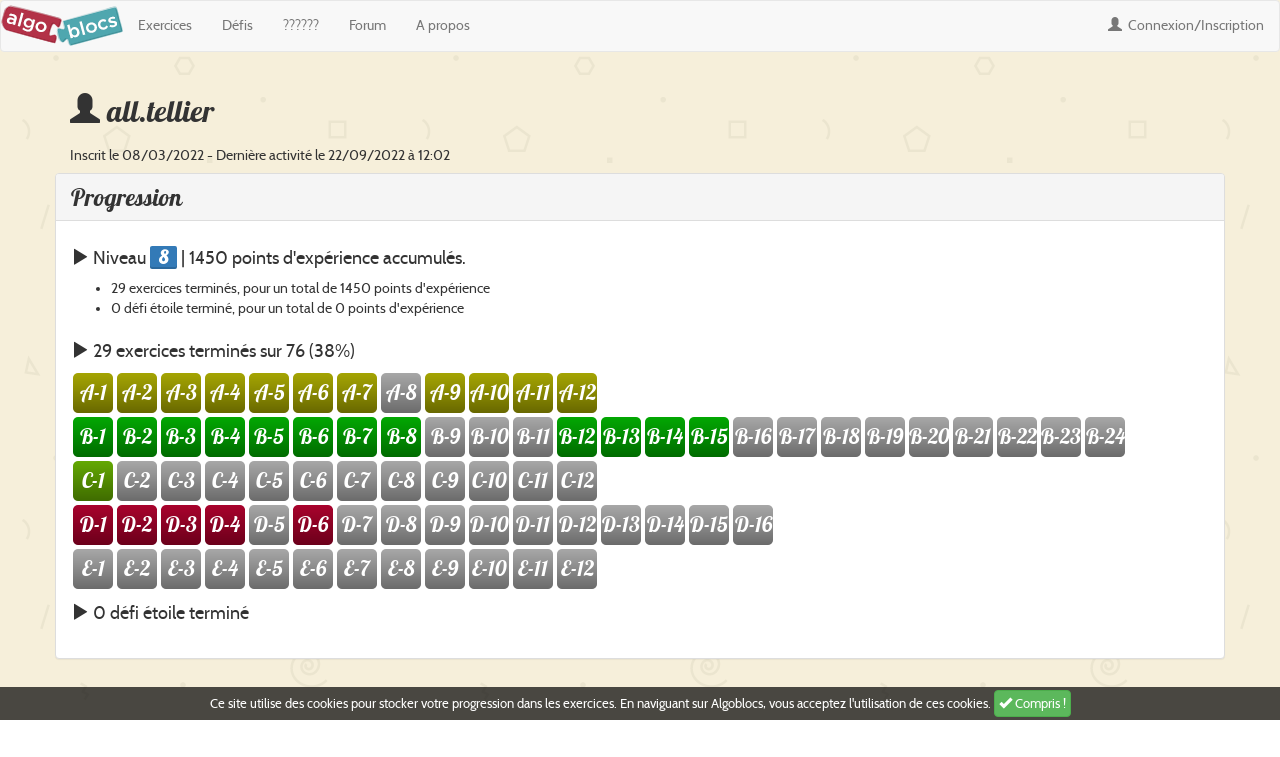

--- FILE ---
content_type: text/html; charset=UTF-8
request_url: https://www.algoblocs.fr/profil.php?id=158281
body_size: 3031
content:
<!DOCTYPE html>
<html lang="fr">
<head>
        <meta charset="utf-8">
    <meta http-equiv="X-UA-Compatible" content="IE=edge">
    <meta name="viewport" content="width=device-width, initial-scale=1">
    <link href="css/bootstrap.min.css" rel="stylesheet">
    <link href="css/globalRL59.css" rel="stylesheet">
    <link rel="icon" type="image/png" href="img/favicon.png" />

    <meta property="og:site_name" content="AlgoBlocs" />
    <meta property="og:title" content="Profil de all.tellier" /><meta property="og:url" content="https://www.algoblocs.fr/profil.php?id=158281" /><meta property="og:description" content="Apprenez l'algorithmique et la programmation en dessinant des formes géométriques !" /><meta name="og:image" property="og:image" content="https://www.algoblocs.fr/img/titre358.png" /><meta property="fb:app_id" content="332459883811856" /><meta name="twitter:card" content="summary" /><meta name="twitter:title" content="Profil de all.tellier" /><meta name="twitter:description" content="Apprenez l'algorithmique et la programmation en dessinant des formes géométriques !" /><meta name="twitter:image" content="https://www.algoblocs.fr/img/titre358.png" /><link rel="canonical"  href="https://www.algoblocs.fr/profil.php?id=158281"><title>Profil de all.tellier - Algoblocs</title><meta name="description" content="Apprenez l'algorithmique et la programmation en dessinant des formes géométriques !">
    <!--[if lt IE 9]>
      <script src="https://oss.maxcdn.com/html5shiv/3.7.2/html5shiv.min.js"></script>
      <script src="https://oss.maxcdn.com/respond/1.4.2/respond.min.js"></script>
    <![endif]-->
        <link href="css/profilRL59.css" rel="stylesheet">
    <link href="css/vignette_commonRL59.css" rel="stylesheet">
</head>
<body>

<script>var algoblocs_xp_json = {"xp":0,"xp_exercices":0,"nb_exercices":0,"lvl":1,"lvl_inf":0,"lvl_sup":50}</script><div id="nav_xp">
		<div id="nav_xp_right">
			0/50		</div>
		<div>
			<div class="progress">
			  <div id="nav_xp_bar" class="progress-bar progress-bar-striped active" role="progressbar" style="width:0%"></div>
			</div>
		</div>
</div>

 <nav role="navigation" class="navbar navbar-default">

      <div class="fluid-container">
        
        <!-- Title -->
        <div class="navbar-header pull-left">
              <!--<a class="navbar-brand" href="index.php"><img src="img/algo.png" id="algo" alt="Algo"/></a>
              <a class="navbar-brand" href="index.php"><img src="img/blocs.png" id="blocs" alt="Blocs"/></a>-->
              <a class="navbar-brand" href="index.php"><img src="img/titre.png" alt="Algoblocs"/></a>
        </div>
        
        <!-- 'Sticky' (non-collapsing) right-side menu item(s) -->
        <div class="navbar-header pull-right">
          <ul class="nav navbar-nav pull-left"><li><a id="nav_xp_profil" href="connexion.php"><span class="glyphicon glyphicon-user"></span> <span style="width:0" id="nav_xp_level" class="level"></span> Connexion<span class="hidden-xs">/Inscription</span></a></li></ul>          
          <!-- Required bootstrap placeholder for the collapsed menu -->
          <!--<button type="button" data-toggle="collapse" data-target=".navbar-collapse" class="navbar-toggle"><span class="sr-only">Toggle navigation</span><span class="icon-bar"></span><span class="icon-bar"></span><span class="icon-bar"></span></button>-->
          </div>
           <!-- The Collapsing items            navbar-left or navbar-right -->
          <div class="navbar-left">
            <!--                      pull-right keeps the drop-down in line -->
            <ul class="nav navbar-nav pull-left">
              <li><a href="exercices.php">Exercices</a></li>
              <li><a href="defis.php">Défis</a></li>
              <li><a class="disabled" href="algoblocs.php">??????</a></li>              <li><a href="forum.php">Forum</a></li>
              <li><a href="apropos.php">A propos</a></li>
            </ul>
          </div>
      </div>
    </nav>

	<header class="container">
		<h2><span class="glyphicon glyphicon-user"></span> all.tellier</h2>
		<h5>
						Inscrit le 08/03/2022 - Dernière activité le 22/09/2022 à 12:02	</header>






	<section class="container panel panel-default">
	  <h3 class="panel-heading">Progression</h3>
	  <div class="panel-body">
		<h4><span class="glyphicon glyphicon-play" aria-hidden="true"></span> Niveau <span style="padding: 2px;" class="level">8</span> | 1450 points d'expérience accumulés.</h4>
		<ul>
			<li>29 exercices terminés, pour un total de 1450 points d'expérience </li>
			<li>0 défi étoile terminé, pour un total de 0 points d'expérience</li>
					</ul>
	  	<h4><span class="glyphicon glyphicon-play" aria-hidden="true"></span> 29 exercices terminés sur 76 (38%)</h4><ul class="listeexos"><li class="exo exoA">A-1</li><li class="exo exoA">A-2</li><li class="exo exoA">A-3</li><li class="exo exoA">A-4</li><li class="exo exoA">A-5</li><li class="exo exoA">A-6</li><li class="exo exoA">A-7</li><li class="exo ">A-8</li><li class="exo exoA">A-9</li><li class="exo exoA">A-10</li><li class="exo exoA">A-11</li><li class="exo exoA">A-12</li></ul><ul class="listeexos"><li class="exo exoB">B-1</li><li class="exo exoB">B-2</li><li class="exo exoB">B-3</li><li class="exo exoB">B-4</li><li class="exo exoB">B-5</li><li class="exo exoB">B-6</li><li class="exo exoB">B-7</li><li class="exo exoB">B-8</li><li class="exo ">B-9</li><li class="exo ">B-10</li><li class="exo ">B-11</li><li class="exo exoB">B-12</li><li class="exo exoB">B-13</li><li class="exo exoB">B-14</li><li class="exo exoB">B-15</li><li class="exo ">B-16</li><li class="exo ">B-17</li><li class="exo ">B-18</li><li class="exo ">B-19</li><li class="exo ">B-20</li><li class="exo ">B-21</li><li class="exo ">B-22</li><li class="exo ">B-23</li><li class="exo ">B-24</li></ul><ul class="listeexos"><li class="exo exoC">C-1</li><li class="exo ">C-2</li><li class="exo ">C-3</li><li class="exo ">C-4</li><li class="exo ">C-5</li><li class="exo ">C-6</li><li class="exo ">C-7</li><li class="exo ">C-8</li><li class="exo ">C-9</li><li class="exo ">C-10</li><li class="exo ">C-11</li><li class="exo ">C-12</li></ul><ul class="listeexos"><li class="exo exoD">D-1</li><li class="exo exoD">D-2</li><li class="exo exoD">D-3</li><li class="exo exoD">D-4</li><li class="exo ">D-5</li><li class="exo exoD">D-6</li><li class="exo ">D-7</li><li class="exo ">D-8</li><li class="exo ">D-9</li><li class="exo ">D-10</li><li class="exo ">D-11</li><li class="exo ">D-12</li><li class="exo ">D-13</li><li class="exo ">D-14</li><li class="exo ">D-15</li><li class="exo ">D-16</li></ul><ul class="listeexos"><li class="exo ">E-1</li><li class="exo ">E-2</li><li class="exo ">E-3</li><li class="exo ">E-4</li><li class="exo ">E-5</li><li class="exo ">E-6</li><li class="exo ">E-7</li><li class="exo ">E-8</li><li class="exo ">E-9</li><li class="exo ">E-10</li><li class="exo ">E-11</li><li class="exo ">E-12</li></ul>

	    	<h4><span class="glyphicon glyphicon-play" aria-hidden="true"></span> 0 défi étoile terminé</h4><ul></ul>	  </div>
	</section>

	

	<footer class="footer">
		<div class="container">
	  	<div class="row">
		  	<div class="col-xs-4">
		    	<h3>Algoblocs</h3>
				    <ul>
				      	<li><a href="index.php">Accueil</a></li>
				      	<li><a href="exercices.php">Exercices</a></li>
				      	<li><a href="defis.php">Défis</a></li>
				      	<li><a href="algoblocs.php">??????</a></li>
				      	<li><a href="calcul.php">Programme de calcul</a></li>
				    </ul>
		  	</div>
		  	<div class="col-xs-4">
		    	<h3>Compte</h3>
		    					    <ul>
				      	<li><a href="connexion.php">Connexion</a></li>
				      	<li><a href="inscription.php">Inscription</a></li>
				    </ul>
						  	</div>
		  	<div class="col-xs-4">
		  		<h3>Divers</h3>
				    <ul>
				    	<li><a href="forum.php">Forum</a></li>
				      	<li><a href="apropos.php">A propos</a></li>
						<li><a href="aide.php">Aide</a></li>
				    </ul>
		  	</div>
	  	</div>
	</div>
	
</footer>
<div id="cookies">
	<span id="cookiesText">Ce site utilise des cookies pour stocker votre progression dans les exercices. En naviguant sur Algoblocs, vous acceptez l'utilisation de ces cookies.</span>
	<a class="btn btn-success" onclick="return acceptCookies();"><span class="glyphicon glyphicon-ok"></span> Compris !</a>
</div>



<script src="scripts/ext/jquery-1.11.3.min.js"></script>
<script src="js/bootstrap.min.js"></script>

<script src="scripts/menu.js"></script>

      
       
<script src="scripts/experience.js"></script>
<script>
  (function(i,s,o,g,r,a,m){i['GoogleAnalyticsObject']=r;i[r]=i[r]||function(){
  (i[r].q=i[r].q||[]).push(arguments)},i[r].l=1*new Date();a=s.createElement(o),
  m=s.getElementsByTagName(o)[0];a.async=1;a.src=g;m.parentNode.insertBefore(a,m)
  })(window,document,'script','https://www.google-analytics.com/analytics.js','ga');

  ga('create', 'UA-89011201-1', 'auto');
  ga('send', 'pageview');
</script>
<script>
function acceptCookies(){
	$.get('acceptcookies.php');
	$('#cookies').hide();
	return false;
}
</script>
</body>
<script>
var changeHandler = function(){
	document.getElementById('save').disabled = false;
}
var inputs = document.getElementsByTagName("input");
for (i=0; i<inputs.length; i++){
   inputs[i].onchange = changeHandler;
   inputs[i].onkeydown = changeHandler;
}

document.getElementById('mdpA').value = '';
document.getElementById('prenom').value = "";
</script>
</html>


--- FILE ---
content_type: text/css
request_url: https://www.algoblocs.fr/css/profilRL59.css
body_size: 4835
content:
h2
{
	display: inline-block;
}
h5
{
	font-family: 'Cabin', Arial, sans-serif;
}
#eleves h4
{
	font-family: 'Lobster', 'Cabin', Arial, sans-serif;
	font-size: 1.5em;
}
h3.panel-heading
{
	margin: 0;
}
.panel
{
	padding-left: 0;
	padding-right: 0;
}
.listeexos
{
	margin: 0;
	padding: 0;
}
.exo
{
	width: 40px;
	height: 40px;
	display: inline-block;
	vertical-align: middle;
	margin: 2px;
	padding: 0;
	text-align: center;
	font-family: 'Lobster';
	color: white;
	font-size: 1.5em; 
	border-radius: 5px;
	padding-top: 5px;

	/* Permalink - use to edit and share this gradient: http://colorzilla.com/gradient-editor/#a8a8a8+0,8e8e8e+44,6b6b6b+100 */
	background: #a8a8a8; /* Old browsers */
	background: -moz-linear-gradient(top, #a8a8a8 0%, #8e8e8e 44%, #6b6b6b 100%); /* FF3.6-15 */
	background: -webkit-linear-gradient(top, #a8a8a8 0%,#8e8e8e 44%,#6b6b6b 100%); /* Chrome10-25,Safari5.1-6 */
	background: linear-gradient(to bottom, #a8a8a8 0%,#8e8e8e 44%,#6b6b6b 100%); /* W3C, IE10+, FF16+, Chrome26+, Opera12+, Safari7+ */
	filter: progid:DXImageTransform.Microsoft.gradient( startColorstr='#a8a8a8', endColorstr='#6b6b6b',GradientType=0 ); /* IE6-9 */
}
header .btn-primary
{
	font-size: 1em;
	position: relative;
	bottom: 10px;
	margin-left: 5px;
}

.listeclasses
{
	margin-left: 5px;
}
.choixclasse
{
	display: inline-block;
	margin-left: 2px; 
	border-top-left-radius: 4px;
	border-top-right-radius: 4px;
	background-color: #ddd;
	padding: 4px;
	border-top: 1px solid #ddd;
	border-left: 1px solid #ddd;
	border-right: 1px solid #ddd;
	color: black;
	cursor: pointer;
	font-size: 1em;
}
.choixclasse:hover
{
	background-color: white;
	color: black;
}
.selected
{
	color: white;
	cursor: default;
		/* Permalink - use to edit and share this gradient: http://colorzilla.com/gradient-editor/#a5a503+0,8c8c02+44,686800+100 */
	background: #a5a5a5; /* Old browsers */
	background: -moz-linear-gradient(top, #a5a5a5 0%, #8c8c8c 44%, #686868 100%); /* FF3.6-15 */
	background: -webkit-linear-gradient(top, #a5a5a5 0%, #8c8c8c 44%, #686868 100%); /* Chrome10-25,Safari5.1-6 */
	background: linear-gradient(to bottom, #a5a5a5 0%, #8c8c8c 44%, #686868 100%); /* W3C, IE10+, FF16+, Chrome26+, Opera12+, Safari7+ */
	filter: progid:DXImageTransform.Microsoft.gradient( startColorstr='#a5a5a5', endColorstr='#686868',GradientType=0 ); /* IE6-9 */
}
.selected:hover
{
	color: white;
	text-decoration: none;
}
.classe
{
	display: block;
	padding: 5px;
	margin: 0 0 10px;
	background-color: rgba(240,240,240,0.7);
	border: 1px solid #ccc;
	border-radius: 10px;
	min-width: 410px;
}
.classe h3
{
	margin-top: 10px;
}
.autreclasse
{
	font-size: 0.9em;
	top: 1px;
	position: relative;
	background-color: #dde;
}
#eleves .col-xs-3
{
	padding-left: 0px;
	padding-right: 1px;
}
#eleves .row
{
	margin-left: 0;
	margin-right: 0;
	margin-bottom: 2px;
}

#eleves .button-center
{
	margin-top: 5px;
	margin-bottom: 5px;
}
.suppr
{
	margin-top: 2em;
}
.modifajout
{
	font-size: 0.8em;
	color: grey;
}
table 
{
	background-color: white;
	min-width: 400px;
}
.col-id
{
	width: 20%;
}
.col-mdp
{
	width: 15%;
}
.col-reu
{
	width: 185px;
}
.col-pour
{
	width: 200px;
}
/*.modif td:nth-child(2) { font-size: 0.8em; }*/
.modif td:nth-child(3) { padding: 0; }
.modif td:nth-child(2) { padding: 2px; padding-top: 5px; font-family: 'Lobster'; }
.modif td:nth-child(2) ul, .modif td:nth-child(2) div {display: inline-block;}
.modif td:nth-child(2) div {position: relative; top: 2px; left: 2px;}
.modif td:nth-child(2) span.col-pour-defis {font-size: 0.7em;}
.modif td:nth-child(2) span.col-pour-petit {font-size: 0.7em;}
span.col-pour-petit {display: none;}
span.col-pour-grand {display: inline;}
.modif td:nth-child(3) .exo { width: 32px; height: 32px; padding-top: 3px; font-size: 1.25em;}
.modif td:nth-child(2) .exo {width: 18px; height: 18px; line-height: 1; padding-top: 2px; font-size: 1em; margin-right: 0;}
select, h4
{
	display: inline-block;
}

@media (max-width: 768px) { 
    ul.listeexos li.exodernier{
   		display:none;
	}
	.col-reu
	{
		width: 110px;
	}
	.col-pour
	{
		width: 90px;
	}
	.modif td:nth-child(2) ul {display: none;}
	span.col-pour-petit {display: inline;}
	span.col-pour-grand {display: none;}
}
input[type="file"]
{
	display: inline;
}

.changer-nom-classe{
	margin-left: 1em;
	margin-bottom: 10px;
	font-size: 0.8em;
}

.admin_defi
{
	position: relative; 
	margin-bottom: 10px; 
	text-align: center
}
.admin_defi_code
{
	position: absolute;
	left: 75%;
	top: 0;
	width: 150%;
	text-align: left;
	font-size: 0.8em;
	font-family: 'Courier';
	display: none;
	background-color: white;
	border: 1px solid black;
	z-index: 1;
}
.admin_defi_code_left
{
	right: 75%;
	left: initial;
}
.admin_defi:hover .admin_defi_code
{
	display: block;
}

--- FILE ---
content_type: text/javascript
request_url: https://www.algoblocs.fr/scripts/experience.js
body_size: 3418
content:
var AlgoblocsExperienceManager = function(){
	this.xp = parseInt(algoblocs_xp_json.xp);
	this.xpgoal = this.xp;
	this.hover = false;
	this.opacity = 0;
	this.lastTime = false;
	this.keepOn = 0;
	this.levelUp = 0;
	
	this.newGoal = function(xp){
		xp = parseInt(xp);
		if(!isNaN(xp))
		{
			this.xpgoal = Math.max(xp,this.xp);
			this.update();
		}
	}
	
	
	this.updateDisplay = function(){
		var lvl = this.xpToLvl(this.xp);
		if(this.xp) 
		{
			var currentLevel = parseInt($('#nav_xp_level').html());
			if(lvl != currentLevel)
			{
				console.log('Level Up !');
				this.levelUp = 2399;
			}
			$('#nav_xp_level').html(lvl);
			$('#nav_xp_level').css('width','1.5em');
		}
		$('#nav_xp_right').html(parseInt(this.xp)+'/'+this.lvlToXp(lvl+1));
		if(this.levelUp > 0)
		{
			$('#nav_xp_right').html('<span style="color:orange">Niveau supérieur !</span>');
			if(this.levelUp%400 < 150 && this.levelUp > 1200) $('#nav_xp_right').html('<span style="color:white">Niveau supérieur !</span>');
		}
		var percentage = 100*(this.xp-this.lvlToXp(lvl))/(this.lvlToXp(lvl+1)-this.lvlToXp(lvl));
		$('#nav_xp_bar').css('width',percentage+'%');
	}
	
	//Renvoie le niveau atteint avec l'expérience passée en argument
	this.xpToLvl = function(xp)
	{
		lvl = 1;
		while(xp >= this.lvlToXp(lvl+1)) lvl++;
		return lvl;
	}
	//Renvoie l'expérience nécessaire pour atteindre le niveau passé en argument
	this.lvlToXp = function(lvl)
	{
		barre = 0;
		for(i = 2; i <= lvl; i++) barre += (i-1)*50;
		return barre;
	}
	
	this.setHover = function(b){
		this.hover = b;
		if(!this.xp && !this.xpgoal) this.hover = false;
		this.lastTime = false;
		clearTimeout(myAlgoblocsExperienceManagerTimeout);
		this.update();
	}
	
	this.update = function(){
		if(this.lastTime) var dt = new Date().getTime() - this.lastTime;
		else var dt = 100;
		this.lastTime = new Date().getTime();

		this.levelUp = Math.max(0,this.levelUp-dt);
		
		if(this.xp != this.xpgoal) this.keepOn = 4;
		else this.keepOn = Math.max(0,this.keepOn-dt/1000);
		this.xp = Math.min(this.xpgoal,this.xp+dt/20)
		
		if(this.hover || this.xpgoal > this.xp || this.keepOn){
			this.opacity = Math.min(1,this.opacity+dt/200);
		}
		else
		{
			this.opacity = Math.max(0,this.opacity-dt/200);
		}
		$('#nav_xp').css('opacity',this.opacity);
		if(this.opacity) $('#nav_xp').css('display','block');
		else $('#nav_xp').css('display','none');
		
		
		var pos = $('#nav_xp_level').offset();
		var widthLvl = $('#nav_xp_level').width();
		var heightLvl = $('#nav_xp_level').height();
		var widthDocument = $(window).width();
		var width = $('#nav_xp').width();
		 $("#nav_xp").css({
			top: pos.top + heightLvl + 6 + "px",
			left: (Math.min(pos.left,widthDocument-width/2-8) - widthLvl/2 - width/2) + "px"
		});
		
		var that = this;
		
		if(this.opacity || this.levelUp > 0) myAlgoblocsExperienceManagerTimeout = setTimeout(function(){that.update();},50);
		else this.lastTime = false;
		
		this.updateDisplay();
	}
	
	this.getnewxp = function(){
		var that = this;
		$.get('scripts/experience.php',{recalc:1},function(data){that.newxpget(data);});
	}
	this.newxpget = function(data){
		this.newGoal(data);
	}
	
	
	this.update();

	
};
var myAlgoblocsExperienceManagerTimeout = false;
myAlgoblocsExperienceManager = new AlgoblocsExperienceManager();
$('#nav_xp_profil').hover(function(){myAlgoblocsExperienceManager.setHover(true);},function(){myAlgoblocsExperienceManager.setHover(false);})